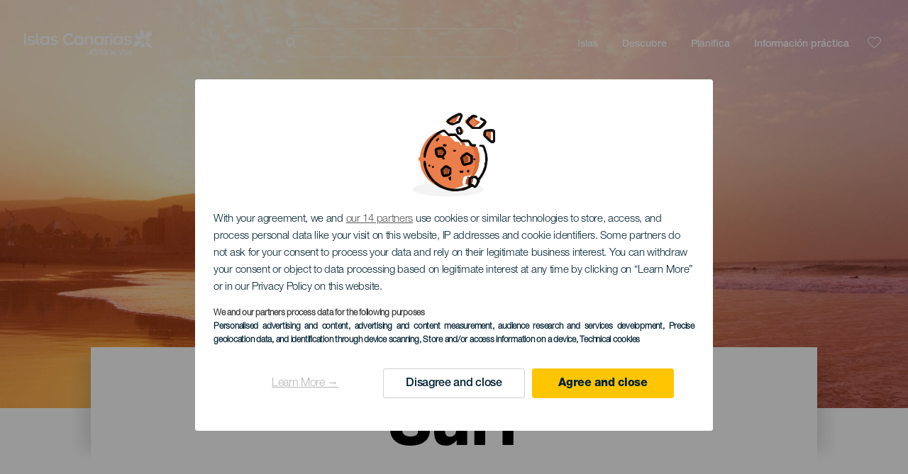

--- FILE ---
content_type: text/html; charset=UTF-8
request_url: https://www.holaislascanarias.com/surf/gran-canaria/vega-de-san-mateo/
body_size: 15252
content:
<!DOCTYPE html>
<html lang="es" dir="ltr" prefix="content: http://purl.org/rss/1.0/modules/content/  dc: http://purl.org/dc/terms/  foaf: http://xmlns.com/foaf/0.1/  og: http://ogp.me/ns#  rdfs: http://www.w3.org/2000/01/rdf-schema#  schema: http://schema.org/  sioc: http://rdfs.org/sioc/ns#  sioct: http://rdfs.org/sioc/types#  skos: http://www.w3.org/2004/02/skos/core#  xsd: http://www.w3.org/2001/XMLSchema# ">
  <head>
    
<script type="text/javascript">window.didomiConfig = {sdkPath: 'https://consent.turismodeislascanarias.com/',apiPath: 'https://consent.turismodeislascanarias.com/api',};const params=new URLSearchParams(window.location.search),obj={default:{o:"6BnhmbGm",a:"G6t7rJw6",t:"ZmNEt4fB",c:"Ni9zmQUj"},lagomera:{o:"mB22aiEH",a:"JzEGaxRZ",t:"WYtjb4Va",c:"RWNPAVnJ"},fuerteventura:{o:"NpgiKcUa",a:"N9XKUFGz",t:"L8qFU4Bg",c:"jcFtrMxw"},lapalma:{o:"wR2Yp4Mi",a:"QEaAGnYp",t:"6xmXM8XC",c:"4V87RBnk"}};function setNotice(a,e){let t=window.location.hostname,o; if (t.includes("lagomera") && a.has("campaign") && a.get("campaign").includes("alcance")){o = e.lagomera.a}else if (t.includes("lagomera") && a.has("campaign") && a.get("campaign").includes("trafico")){o = e.lagomera.t}else if (t.includes("lagomera") && a.has("campaign") && a.get("campaign").includes("conversion")){o = e.lagomera.c  }else if (t.includes("lagomera") && a.has("campaign") == false){o = e.lagomera.o}else if(t.includes("fuerteventura") && a.has("campaign") && a.get("campaign").includes("alcance")){o = e.fuerteventura.a}else if (t.includes("fuerteventura") && a.has("campaign") && a.get("campaign").includes("trafico")){o = e.fuerteventura.t}else if (t.includes("fuerteventura") && a.has("campaign") && a.get("campaign").includes("conversion")){o = e.fuerteventura.c}else if (t.includes("fuerteventura") && a.has("campaign") == false){o = e.fuerteventura.o  }else if(t.includes("lapalma") && a.has("campaign") && a.get("campaign").includes("alcance")){o = e.lapalma.a}else if (t.includes("lapalma") && a.has("campaign") && a.get("campaign").includes("trafico")){o = e.lapalma.t  }else if (t.includes("lapalma") && a.has("campaign") && a.get("campaign").includes("conversion")){o = e.lapalma.c}else if (t.includes("lapalma") && a.has("campaign") == false){o = e.lapalma.o}else if(a.has("campaign") && a.get("campaign").includes("alcance")){o = e.default.a}else if (a.has("campaign") && a.get("campaign").includes("trafico")){o = e.default.t}else if (a.has("campaign") && a.get("campaign").includes("conversion")){o = e.default.c}else if (a.has("campaign")){o = e.default.a}else {o = e.default.o} return o;}; const noticeId=setNotice(params,obj);
window.gdprAppliesGlobally=true;(function(){function a(e){if(!window.frames[e]){if(document.body&&document.body.firstChild){var t=document.body;var n=document.createElement("iframe");n.style.display="none";n.name=e;n.title=e;t.insertBefore(n,t.firstChild)} else{setTimeout(function(){a(e)},5)}}}function e(n,r,o,c,s){function e(e,t,n,a){if(typeof n!=="function"){return}if(!window[r]){window[r]=[]}var i=false;if(s){i=s(e,t,n)}if(!i){window[r].push({command:e,parameter:t,callback:n,version:a})}}e.stub=true;function t(a){if(!window[n]||window[n].stub!==true){return}if(!a.data){return} var i=typeof a.data==="string";var e;try{e=i?JSON.parse(a.data):a.data}catch(t){return}if(e[o]){var r=e[o];window[n](r.command,r.parameter,function(e,t){var n={};n[c]={returnValue:e,success:t,callId:r.callId};a.source.postMessage(i?JSON.stringify(n):n,"*")},r.version)}} if(typeof window[n]!=="function"){window[n]=e;if(window.addEventListener){window.addEventListener("message",t,false)}else{window.attachEvent("onmessage",t)}}}e("__tcfapi","__tcfapiBuffer","__tcfapiCall","__tcfapiReturn");a("__tcfapiLocator");(function(e,tgt){ var t=document.createElement("script");t.id="spcloader";t.type="text/javascript";t.async=true;t.src="https://consent.turismodeislascanarias.com/"+e+"/loader.js?target_type=notice&target="+tgt;t.charset="utf-8";var n=document.getElementsByTagName("script")[0];n.parentNode.insertBefore(t,n)})("2ecd9e5e-4b27-47b9-9fed-7205ecbbdd5c",noticeId)})();</script>
<script type="text/javascript">let agreed=getCookie("cookie-agreed");(void 0===agreed||2!=agreed)&&setCookie("cookie-agreed",2,null);let categories=getCookie("cookie-agreed-categories");function getCookie(e){return document.cookie.split(";").reduce(function(o,i){var t=i.split("=");return t[0].trim()===e?t[1]:o},void 0)}function setCookie(e,o,i){if(null==i){document.cookie=e+"="+o+";path=/";return}var t=new Date;t.setTime(t.getTime()+864e5*i);var r="expires="+t.toUTCString();document.cookie=e+"="+o+";"+r+";path=/"}void 0===categories&&setCookie("cookie-agreed-categories",'["obligatorios"]',null);</script>
<script type="didomi/javascript" data-vendor="c:promoturp-JTTe69NJ" data-purposes="select_personalized_content" data-loading="immediate">categories=getCookie("cookie-agreed-categories");let new_categories='"obligatorios"';"undefined"!=typeof categories&&categories.includes("tracking")&&(new_categories=new_categories.concat(',"tracking"')),1==={gdpr_consent_vendor}&&(new_categories=new_categories.concat(',"marketing"')),new_categories="["+new_categories+"]",("undefined"==typeof categories||categories!==new_categories)&&setCookie("cookie-agreed-categories",new_categories,null);</script>
<script>(function(w,d,s,l,i){w[l] = w[l] || [];w[l].push({'gtm.start':new Date().getTime(),event:'gtm.js'});var f=d.getElementsByTagName(s)[0],j=d.createElement(s),dl=l!='dataLayer'?'&l='+l:'';j.async=true;j.src='https://s2s.holaislascanarias.com/gtm.js?id='+i+dl;f.parentNode.insertBefore(j,f);})(window,document,'script','dataLayer','GTM-NGVGCWCC');</script>
        <meta charset="utf-8" />
<style>/* @see https://github.com/aFarkas/lazysizes#broken-image-symbol */.js img.lazyload:not([src]) { visibility: hidden; }/* @see https://github.com/aFarkas/lazysizes#automatically-setting-the-sizes-attribute */.js img.lazyloaded[data-sizes=auto] { display: block; width: 100%; }</style>
<meta name="description" content="Cabalgar las olas desde el amanecer hasta el anochecer. Ese es el gran sueño de todo rider. Un sueño que en las Islas Canarias puede hacerse realidad." />
<meta name="robots" content="index, follow" />
<link rel="canonical" href="https://www.holaislascanarias.com/surf/gran-canaria/" />
<meta property="og:site_name" content="Hola Islas Canarias" />
<meta property="og:url" content="https://www.holaislascanarias.com/surf/gran-canaria/vega-de-san-mateo/" />
<meta property="og:title" content="Surf" />
<meta property="og:description" content="Cabalgar las olas desde el amanecer hasta el anochecer. Ese es el gran sueño de todo rider. Un sueño que en las Islas Canarias puede hacerse realidad." />
<meta property="og:image" content="https://www.holaislascanarias.com/sites/default/files/styles/16_9_desktop/public/header-images/2020-12/Surf-cab-D-PH7741.jpg?itok=VDdion_q" />
<meta name="twitter:card" content="summary_large_image" />
<meta name="twitter:description" content="Cabalgar las olas desde el amanecer hasta el anochecer. Ese es el gran sueño de todo rider. Un sueño que en las Islas Canarias puede hacerse realidad." />
<meta name="twitter:title" content="Surf" />
<meta name="Generator" content="Drupal 10 (https://www.drupal.org)" />
<meta name="MobileOptimized" content="width" />
<meta name="HandheldFriendly" content="true" />
<meta name="viewport" content="width=device-width, initial-scale=1.0" />
<script type="application/ld+json">{
    "@context": "https://schema.org",
    "@graph": [
        {
            "@type": "Article",
            "headline": "Surf",
            "name": "Surf",
            "description": "Cabalgar las olas desde el amanecer hasta el anochecer. Ese es el gran sueño de todo rider. Un sueño que en las Islas Canarias puede hacerse realidad.",
            "image": {
                "@type": "ImageObject",
                "url": "https://www.holaislascanarias.com/sites/default/files/styles/16_9_desktop/public/header-images/2020-12/Surf-cab-D-PH7741.jpg?itok=VDdion_q",
                "width": "1920",
                "height": "1089"
            },
            "datePublished": "2020-11-18T12:05:27+0000"
        }
    ]
}</script>
<style>
			#header_hic .background {
																						background-color:
					#EEEEEE;

								opacity:
				1.000;
								            }
																							#header_hic .background_image {
											background-color:
					#EEEEEE;
											opacity: 1;
										}
										#header_hic .background_image:after {
											background: url('/sites/default/files/header-images/2022-02/Cabecera-Distribuidora-Recurso-gc-surf-dt.jpg') no-repeat
					center center
					!important;
											opacity:
					1.000;
											background-size: cover !important;
										}
										#header_hic .background_image_mov:after {
					        				background:  url(/sites/default/files/header-images/2022-02/Cabecera-Distribuidora-Recurso-gc-surf-mb.jpg) no-repeat
					center center
					!important;;
					        				opacity:
					1.000;
					        				background-size: cover !important;
					        			}

					imagen-dinamic			</style>
<link rel="icon" href="/themes/custom/hic_front_theme/www_holaislascanarias_com.ico" type="image/vnd.microsoft.icon" />
<link rel="alternate" hreflang="es" href="https://www.holaislascanarias.com/surf/gran-canaria/vega-de-san-mateo/" />
<link rel="alternate" hreflang="en" href="https://www.hellocanaryislands.com/surfing/" />
<link rel="alternate" hreflang="de" href="https://www.hallokanarischeinseln.com/surf/gran-canaria/vega-de-san-mateo/" />
<link rel="alternate" hreflang="it" href="https://www.ciaoisolecanarie.com/surf/gran-canaria/vega-de-san-mateo/" />
<link rel="alternate" hreflang="fr" href="https://www.salutilescanaries.com/surf/gran-canaria/vega-de-san-mateo/" />
<link rel="alternate" hreflang="cs" href="https://www.ahojkanarskeostrovy.com/surfing/" />
<link rel="alternate" hreflang="nl" href="https://www.hallocanarischeeilanden.com/surfen/" />
<link rel="alternate" hreflang="fi" href="https://www.heikanariansaaret.com/surffaus/" />
<link rel="alternate" hreflang="pl" href="https://www.czescwyspykanaryjskie.com/surfing/" />
<link rel="alternate" hreflang="nb" href="https://www.heikanarioyene.com/surfing/" />
<link rel="alternate" hreflang="pt-pt" href="https://www.olailhascanarias.com/surf/gran-canaria/vega-de-san-mateo/" />
<link rel="alternate" hreflang="sv" href="https://www.hejkanarieoarna.com/surf/gran-canaria/vega-de-san-mateo/" />
<link rel="alternate" hreflang="da" href="https://www.hejkanariskeoer.com/surf/gran-canaria/vega-de-san-mateo/" />
<link rel="alternate" hreflang="hu" href="https://www.hellokanariszigetek.com/szorfozes/" />
<link rel="alternate" hreflang="ru" href="https://www.privetkanarskieostrova.com/syorfing/" />
<link rel="alternate" hreflang="x-default" href="https://www.hellocanaryislands.com/surfing/" />

    <title>Surf   Gran Canaria vega-de-san-mateo  | Hola Islas Canarias</title>
    <link rel="stylesheet" media="all" href="/sites/default/files/css/css_1fXtxqW1xc8U7PHSS12ZvC5Hx6espyhHr2dJOnKpk3c.css?delta=0&amp;language=es&amp;theme=hic_front_theme&amp;include=[base64]" />
<link rel="stylesheet" media="all" href="/sites/default/files/css/css_aHIfbj_ipSd-d51T40zV7iTQFFeEUygMVYJf-odKNG4.css?delta=1&amp;language=es&amp;theme=hic_front_theme&amp;include=[base64]" />

    <script type="application/json" data-drupal-selector="drupal-settings-json">{"path":{"baseUrl":"\/","pathPrefix":"","currentPath":"node\/4975","currentPathIsAdmin":false,"isFront":false,"currentLanguage":"es","currentQuery":{"_x_hic_res_distribuitor_original_path":"\/surf\/gran-canaria\/vega-de-san-mateo","_x_hic_res_distributor_lang_id":"es","_x_hic_res_distributor_nid":"4975","filters_data":"Z3Jhbi1jYW5hcmlhLHZlZ2EtZGUtc2FuLW1hdGVv","resource_type":"surf_surf"}},"pluralDelimiter":"\u0003","suppressDeprecationErrors":true,"ajaxPageState":{"libraries":"[base64]","theme":"hic_front_theme","theme_token":null},"ajaxTrustedUrl":{"\/resultados-de-la-busqueda":true},"current_language":"es","lazy":{"lazysizes":{"lazyClass":"lazyload","loadedClass":"lazyloaded","loadingClass":"lazyloading","preloadClass":"lazypreload","errorClass":"lazyerror","autosizesClass":"lazyautosizes","srcAttr":"data-src","srcsetAttr":"data-srcset","sizesAttr":"data-sizes","minSize":40,"customMedia":[],"init":true,"expFactor":1.5,"hFac":0.8,"loadMode":2,"loadHidden":true,"ricTimeout":0,"throttleDelay":125,"plugins":[]},"placeholderSrc":"","preferNative":true,"minified":true,"libraryPath":"\/libraries\/lazysizes"},"smartIp":"{\u0022location\u0022:[]}","smartIpSrc":{"smartIp":"smart_ip","geocodedSmartIp":"geocoded_smart_ip","w3c":"w3c"},"hic_footer":{"resetCookiesDidomi":{"selector":".reset-cookies-link-didomi"}},"current_domain":null,"csp":{"nonce":"97XfTfYEtxCYQYUh2d9fwA"},"user":{"uid":0,"permissionsHash":"9e04b2716ae0433aeb5d52e0e4394d8db5cf647bbf4fa56cc2a00b85e133fe82"}}</script>
<script src="/core/assets/vendor/jquery/jquery.min.js?v=3.7.1"></script>
<script src="/core/assets/vendor/once/once.min.js?v=1.0.1"></script>
<script src="/sites/default/files/languages/es_h1fBLCbhT8zpvgO9r3XFjVBCxnOzQMvlxwes3YDYMWA.js?t97a01"></script>
<script src="/core/misc/drupalSettingsLoader.js?v=10.5.7"></script>
<script src="/core/misc/drupal.js?v=10.5.7"></script>
<script src="/core/misc/drupal.init.js?v=10.5.7"></script>
<script src="/modules/custom/hic_customization/js/hic_customization.js?v=1.1"></script>
<script src="/modules/custom/hic_customization/js/dmp.js?v=1.1"></script>

  </head>
  <body class="path-node page-node-type-resource-distributor">
  	<!-- Google Tag Manager (noscript) -->
    <noscript><iframe name="__tcfapiLocator" title="__tcfapiLocator" src="https://s2s.holaislascanarias.com/ns.html?id=GTM-WZFWB8S"
    height="0" width="0" style="display:none;visibility:hidden" aria-hidden="true"></iframe></noscript>
    <!-- End Google Tag Manager (noscript) -->

        <a href="#main-content" class="visually-hidden focusable skip-link">
      Pasar al contenido principal
    </a>
    
      <div class="dialog-off-canvas-main-canvas" data-off-canvas-main-canvas>
    
<div class="layout-container">
  <main role="main">
  
          <aside class="layout-sidebar-second" role="complementary">
        
      </aside>
        <a id="main-content" tabindex="-1"></a>	  <div class="page-content">
      <header role="banner">

                
          <div class="light region region-header">
    <div class="opener-menu-block block block-hic-header block-hic-menu-mobile-opener-block" id="block-opener-menu">
  
    
      <div id="menu_mobile_opener" class="menu_mobile_opener"></div>

  </div>
<div id="block-hicheaderlogo" class="block block-hic-header block-hic-header-logo">
  
    
      <a href="https://www.holaislascanarias.com/" title="Inicio">


<div class="logo_image">
  <img class="logo_front" src="/sites/default/files/logos/logoES_LightMenu_0.png" alt="Islas Canarias logo" title="Logo de Hola Islas Canarias" typeof="foaf:Image" />
<img class="logo_hover" src="/sites/default/files/logos/logoES_Hover_0_1.png" alt="Islas Canarias logo" typeof="foaf:Image" />
<img class="logo_sticky" src="/sites/default/files/logos/logoES_DarkMenu_0_1.png" alt="Islas Canarias logo" typeof="foaf:Image" />

</div>
</a>
  </div>

<div  class="hic-search-engine-block-form block block-search container-inline" data-drupal-selector="hic-search-engine-block-form" id="block-hicsearchengineblockform">
	
		
		<div class="search-block">
		<div class="search-block-elements-wrapper">
			<form action="/resultados-de-la-busqueda" method="get" id="hic-search-engine-block-form" accept-charset="UTF-8">
  <div class="js-form-item form-item js-form-type-search form-type-search js-form-item-search form-item-search form-no-label">
                <label for="search-text" class="visually-hidden">Buscar</label>

        <input title="Escriba lo que quiere buscar." id="search-text" autocomplete="off" data-drupal-selector="edit-search" type="search" name="search" value="" size="15" maxlength="128" class="form-search" aria-label="Buscar" />

        </div>



<div data-drupal-selector="edit-actions" class="form-actions js-form-wrapper form-wrapper" id="edit-actions">
  <input data-drupal-selector="edit-submit" type="submit" id="edit-submit" value="Buscar" class="button js-form-submit form-submit" />

</div>

</form>

		</div>
		<span class="mobile-search-trigger closed"></span>
	</div>
	</div>
<nav role="navigation" aria-labelledby="block-hic-front-theme-main-menu-menu" id="block-hic-front-theme-main-menu" class="block block-menu navigation menu--main">
            
  <span class="visually-hidden" id="block-hic-front-theme-main-menu-menu">Navegación principal</span>
  

        
              <ul class="menu">
                    <li class="menu-item menu-item--expanded">
        <span>Islas</span>
                                <ul class="menu">
                    <li class="menu-item">
        <a href="https://www.holaislascanarias.com/experiencias/las-islas-canarias-te-esperan/" data-drupal-link-system-path="node/41">Islas Canarias</a>
              </li>
                <li class="menu-item">
        <a href="https://www.holaislascanarias.com/tenerife/" data-drupal-link-system-path="node/184">Tenerife</a>
              </li>
                <li class="menu-item">
        <a href="https://www.holaislascanarias.com/gran-canaria/" data-drupal-link-system-path="node/185">Gran Canaria</a>
              </li>
                <li class="menu-item">
        <a href="https://www.holaislascanarias.com/lanzarote/" data-drupal-link-system-path="node/186">Lanzarote</a>
              </li>
                <li class="menu-item">
        <a href="https://www.visitfuerteventura.com" target="_self">Fuerteventura</a>
              </li>
                <li class="menu-item">
        <a href="https://visitlapalma.es">La Palma</a>
              </li>
                <li class="menu-item">
        <a href="https://lagomera.travel/" target="_self">La Gomera</a>
              </li>
                <li class="menu-item">
        <a href="https://elhierro.travel/">El Hierro</a>
              </li>
                <li class="menu-item">
        <a href="https://www.holaislascanarias.com/la-graciosa/" data-drupal-link-system-path="node/192">La Graciosa</a>
              </li>
        </ul>
  
              </li>
                <li class="menu-item menu-item--expanded">
        <span>Descubre</span>
                                <ul class="menu">
                    <li class="menu-item">
        <a href="https://www.holaislascanarias.com/experiencias/" data-drupal-link-system-path="node/82">Todos los artículos</a>
              </li>
                <li class="menu-item">
        <a href="https://www.holaislascanarias.com/costa-y-playa/" data-drupal-link-system-path="node/19">Costa y Playa</a>
              </li>
                <li class="menu-item">
        <a href="https://www.holaislascanarias.com/gastronomia-canaria/" data-drupal-link-system-path="node/21">Gastronomia</a>
              </li>
                <li class="menu-item">
        <a href="https://www.holaislascanarias.com/naturaleza-en-estado-puro/" data-drupal-link-system-path="node/22">Naturaleza</a>
              </li>
                <li class="menu-item">
        <a href="https://www.holaislascanarias.com/patrimonio-y-cultura-de-las-islas-canarias/" data-drupal-link-system-path="node/34990">Cultura</a>
              </li>
                <li class="menu-item">
        <a href="https://www.holaislascanarias.com/cruceros-en-las-islas-canarias/" data-drupal-link-system-path="node/20">Cruceros</a>
              </li>
                <li class="menu-item">
        <a href="https://www.holaislascanarias.com/turismo-activo-en-las-islas-canarias/" data-drupal-link-system-path="node/23">Turismo activo</a>
              </li>
                <li class="menu-item">
        <a href="https://www.holaislascanarias.com/entrenamiento-deportivo-profesional/" data-drupal-link-system-path="node/32008">Entrenamiento deportivo</a>
              </li>
                <li class="menu-item">
        <a href="https://www.holaislascanarias.com/las-islas-canarias-para-toda-la-familia/" data-drupal-link-system-path="node/21937">Turismo en familia</a>
              </li>
                <li class="menu-item">
        <a href="https://www.holaislascanarias.com/teletrabajar-desde-las-islas-canarias/" data-drupal-link-system-path="node/10708">Teletrabajo</a>
              </li>
                <li class="menu-item">
        <a href="https://www.holaislascanarias.com/turismo-LGTBI/" data-drupal-link-system-path="node/11362">LGTBI</a>
              </li>
        </ul>
  
              </li>
                <li class="menu-item menu-item--expanded menu-item--active-trail">
        <span class="two-column-menu">Planifica</span>
                                <ul class="menu">
                    <li class="menu-item">
        <a href="https://www.holaislascanarias.com/playas/" data-drupal-link-system-path="node/4912">Playas</a>
              </li>
                <li class="menu-item">
        <a href="https://www.holaislascanarias.com/espacios-naturales/" data-drupal-link-system-path="node/4951">Espacios naturales</a>
              </li>
                <li class="menu-item">
        <a href="https://www.holaislascanarias.com/piscinas-naturales/" data-drupal-link-system-path="node/5005">Piscinas naturales</a>
              </li>
                <li class="menu-item">
        <a href="https://www.holaislascanarias.com/senderos/" data-drupal-link-system-path="node/4987">Senderos</a>
              </li>
                <li class="menu-item">
        <a href="https://www.holaislascanarias.com/miradores/" data-drupal-link-system-path="node/4915">Miradores</a>
              </li>
                <li class="menu-item">
        <a href="https://www.holaislascanarias.com/avistamiento-de-ballenas-y-delfines/" data-drupal-link-system-path="node/4948">Avistamiento de ballenas y delfines</a>
              </li>
                <li class="menu-item">
        <a href="https://www.holaislascanarias.com/lugares-con-encanto/" data-drupal-link-system-path="node/4930">Lugares con encanto</a>
              </li>
                <li class="menu-item">
        <a href="https://www.holaislascanarias.com/observacion-de-estrellas/" data-drupal-link-system-path="node/4945">Observación de estrellas</a>
              </li>
                <li class="menu-item">
        <a href="https://www.holaislascanarias.com/centros-de-ocio/" data-drupal-link-system-path="node/4990">Centros de ocio</a>
              </li>
                <li class="menu-item">
        <a href="https://www.holaislascanarias.com/puntos-de-inmersion/" data-drupal-link-system-path="node/4972">Puntos de inmersión</a>
              </li>
                <li class="menu-item">
        <a href="https://www.holaislascanarias.com/museos-y-visitas-de-interes/" data-drupal-link-system-path="node/4927">Museos y visitas de interés</a>
              </li>
                <li class="menu-item menu-item--active-trail">
        <a href="https://www.holaislascanarias.com/surf/gran-canaria/vega-de-san-mateo/" data-drupal-link-system-path="node/4975">Surf</a>
              </li>
                <li class="menu-item">
        <a href="https://www.holaislascanarias.com/localidades-turisticas/" data-drupal-link-system-path="node/4933">Localidades turísticas</a>
              </li>
                <li class="menu-item">
        <a href="https://www.holaislascanarias.com/windsurf/" data-drupal-link-system-path="node/4978">Windsurf</a>
              </li>
                <li class="menu-item">
        <a href="https://www.holaislascanarias.com/puertos-y-marinas/" data-drupal-link-system-path="node/4936">Puertos y marinas</a>
              </li>
                <li class="menu-item">
        <a href="https://www.holaislascanarias.com/bodyboard/" data-drupal-link-system-path="node/4984">Bodyboard</a>
              </li>
                <li class="menu-item">
        <a href="https://www.holaislascanarias.com/compras/" data-drupal-link-system-path="node/4924">Compras</a>
              </li>
                <li class="menu-item">
        <a href="https://www.holaislascanarias.com/kitesurf/" data-drupal-link-system-path="node/4981">Kitesurf</a>
              </li>
                <li class="menu-item">
        <a href="https://www.holaislascanarias.com/campos-de-golf/" data-drupal-link-system-path="node/4939">Campos de Golf</a>
              </li>
                <li class="menu-item">
        <a href="https://www.holaislascanarias.com/escalada/" data-drupal-link-system-path="node/4957">Escalada</a>
              </li>
                <li class="menu-item">
        <a href="https://www.holaislascanarias.com/rutas-para-cruceristas/" data-drupal-link-system-path="node/9601">Rutas para cruceristas</a>
              </li>
                <li class="menu-item">
        <a href="https://www.holaislascanarias.com/trail-running/" data-drupal-link-system-path="node/4963">Trail</a>
              </li>
                <li class="menu-item">
        <a href="https://www.holaislascanarias.com/rutas-en-coche/" data-drupal-link-system-path="node/5008">Rutas en coche</a>
              </li>
                <li class="menu-item">
        <a href="https://www.holaislascanarias.com/orientacion-en-las-islas-canarias/" data-drupal-link-system-path="node/4954">Orientación</a>
              </li>
                <li class="menu-item">
        <a href="https://www.holaislascanarias.com/bodegas-y-queserias/" data-drupal-link-system-path="node/4942">Bodegas y queserías</a>
              </li>
                <li class="menu-item">
        <a href="https://www.holaislascanarias.com/parapente/" data-drupal-link-system-path="node/4966">Parapente</a>
              </li>
                <li class="menu-item">
        <a href="https://www.holaislascanarias.com/spa/" data-drupal-link-system-path="node/4921">Spas</a>
              </li>
                <li class="menu-item">
        <a href="https://www.holaislascanarias.com/mountain-bike/" data-drupal-link-system-path="node/4969">Mountain Bike</a>
              </li>
                <li class="menu-item">
        <a href="https://www.holaislascanarias.com/rutas-de-ciclismo/" data-drupal-link-system-path="node/4960">Rutas de ciclismo</a>
              </li>
                <li class="menu-item">
        <a href="https://www.holaislascanarias.com/planificador/" target="_self" data-drupal-link-system-path="node/97">Planificador</a>
              </li>
        </ul>
  
              </li>
                <li class="menu-item menu-item--expanded">
        <span class="useful-info">Información práctica</span>
                                <ul class="menu">
                    <li class="menu-item">
        <a href="https://www.holaislascanarias.com/el-archipielago/" data-drupal-link-system-path="node/5497">El archipiélago</a>
              </li>
                <li class="menu-item">
        <a href="https://www.holaislascanarias.com/el-tiempo-en-las-islas/" data-drupal-link-system-path="node/5503">El tiempo en las islas</a>
              </li>
                <li class="menu-item">
        <a href="https://www.holaislascanarias.com/alojamientos/" data-drupal-link-system-path="node/4993">Dónde dormir</a>
              </li>
                <li class="menu-item">
        <a href="https://www.holaislascanarias.com/restaurantes/" data-drupal-link-system-path="node/4918">Dónde comer</a>
              </li>
                <li class="menu-item">
        <a href="https://www.holaislascanarias.com/viajar-con-mascotas/" data-drupal-link-system-path="node/4999">Mascotas</a>
              </li>
                <li class="menu-item">
        <a href="https://www.holaislascanarias.com/eventos/" data-drupal-link-system-path="node/94">Agenda</a>
              </li>
                <li class="menu-item">
        <a href="https://www.holaislascanarias.com/viajar-a-las-islas-canarias/" data-drupal-link-system-path="node/5515">Cómo llegar</a>
              </li>
                <li class="menu-item">
        <a href="https://www.holaislascanarias.com/viajar-entre-islas/" data-drupal-link-system-path="node/5500">Viajar entre islas</a>
              </li>
                <li class="menu-item">
        <a href="https://www.holaislascanarias.com/moverse-dentro-de-la-isla/" data-drupal-link-system-path="node/9952">Moverse dentro de la isla</a>
              </li>
                <li class="menu-item">
        <a href="https://www.holaislascanarias.com/un-destino-turistico-accesible/" data-drupal-link-system-path="node/865">Accesibilidad</a>
              </li>
                <li class="menu-item">
        <a href="https://www.holaislascanarias.com/directorio-de-servicios/" data-drupal-link-system-path="node/104">Directorio de servicios</a>
              </li>
                <li class="menu-item">
        <a href="https://www.holaislascanarias.com/unas-islas-comprometidas-con-la-sostenibilidad/" data-drupal-link-system-path="node/1082398">Compromiso con la sostenibilidad</a>
              </li>
                <li class="menu-item">
        <a href="https://www.holaislascanarias.com/finaliza-la-erupcion-en-la-isla-de-la-palma/" target="_self" data-drupal-link-system-path="node/27013">Erupción en La Palma</a>
              </li>
                <li class="menu-item">
        <a href="https://www.holaislascanarias.com/un-bano-seguro/" data-drupal-link-system-path="node/33169">Consejos para un baño seguro</a>
              </li>
        </ul>
  
              </li>
        </ul>
  


  </nav>
<div id="block-hicheaderfavouriteblock" class="block block-hic-favourites block-hic-header-favourite-block">
  
    
      


<div class="header-favourite-block">
	<div class="heart-favourites-mov">
		<a href="https://www.holaislascanarias.com/favoritos/" aria-label="Go to favourites"> 
			<span class="favourite-icon-container-mov"> 
		</span>
		</a>
	</div>
	<div class="heart-favourites"></div>
	<div class="wrapper-menu hidden">
		<div class="menu-container">
			<ul>
				<li data-show-on-favourites="false">
					No ha seleccionado favoritos
				</li>
				<li data-show-on-favourites="true" class="fav-true">
					<a href="https://www.holaislascanarias.com/favoritos/"> Consulta tus favoritos 
						<span class="favourite-icon-container"></span>
					</a>
				</li>
				<li data-show-on-favourites="true" class="pdf-icon">
					<a href="https://www.holaislascanarias.com/hic_favourites/pdf_form" class="use-ajax" data-dialog-type="modal" data-dialog-options="{&quot;width&quot;:893,&quot;closeText&quot;:&quot;&quot;,&quot;dialogClass&quot;:&quot;modal-pdf&quot;}">Descargar como PDF</a>
				</li>
				<li data-show-on-favourites="true" class="dwlMbl-icon">
					<a href="https://www.holaislascanarias.com/favourites/download" class="use-ajax" data-dialog-type="modal" data-dialog-options="{&quot;width&quot;:893,&quot;closeText&quot;:&quot;&quot;,&quot;dialogClass&quot;:&quot;modal-qr&quot;}">Enviar al móvil</a>
				</li> 				<li class="planifier-link">
					<a href="https://www.holaislascanarias.com/planificador/">
						Pruebe el planificador
					</a>
				</li>
			</ul>
		</div>
	</div>
</div>

  </div>

  </div>

        
      </header>
        <div class="region region-primary-menu">
    <div id="block-hic-common-header" class="block block-hic-header block-hic-header-block">
  
    
      







		
		<div id="header_hic" data-img="PH1030" class="header w-tab light height-medium" style="background-color: #FFFFFF !important;">

											
									

			
				<div class="background_image dktH-center dktV-middle"></div>
				<div class="background_image_mov mblH-center mblV-middle "></div>
						
																													<div class="content tab hor-align-center-ml ver-align-down-ml
																		 subtitle-up" style="background-color: #FFFFFF;">
											
								                  <div class="titles subtitle-up">
								
                                    											<h1 class="title font-width-bold large" style="color: #000000;">
							Surf
						</h1>
					                                                    </div>

																
																																																																					</div>
																																				</div>

  </div>

  </div>

        <div class="region region-highlighted">
    <div data-drupal-messages-fallback class="hidden"></div>

  </div>

      
      <div class="layout-content">
          <div class="region region-content">
    <div id="block-hic-front-theme-content" class="block block-system block-system-main-block">
  
    
      






<article  about="https://www.holaislascanarias.com/surf/gran-canaria/vega-de-san-mateo/" class="node node--type-resource-distributor node--view-mode-full">
	
	

	<div  class="node__content">
    <div class="node-distrib-resource-content">
      <div class="wrapper-intro-resources-distrib"><div class="intro-results"><h2 class="subtitle-island">
            Surf - Gran Canaria
          </h2><p class="summary-island">
            Para practicar surf en Gran Canaria estos son los mejores spots.

          </p></div>

        </div>

      <div class="wrapper-resources-filters">
        


<div class="filter-wrapper">
  <p>Islas</p>



<div class="islands-wrapper">
  


<div class="select-wrapper">
  


<div class="trigger-wrapper down">
  <input class="limit-trigger button" type="button" name="gran_canaria" value="Gran Canaria" />

</div>



<div class="item-selector-wrapper collapsed">
  <p class="item-list-wrapper"><a href="/surf/el-hierro/all/">El Hierro</a>
<a href="/surf/fuerteventura/all/">Fuerteventura</a>
<a href="/surf/gran-canaria/all/">Gran Canaria</a>
<a href="/surf/la-gomera/all/">La Gomera</a>
<a href="/surf/la-graciosa/all/">La Graciosa</a>
<a href="/surf/la-palma/all/">La Palma</a>
<a href="/surf/lanzarote/all/">Lanzarote</a>
<a href="/surf/tenerife/all/">Tenerife</a>
<a href="/surf/islas-canarias/all/">Todas las islas</a>
</p>
</div>

</div>

</div>

</div>



<div class="filter-wrapper">
  <p>Municipio</p>



<div class="islands-wrapper">
  


<div class="select-wrapper">
  


<div class="trigger-wrapper down">
  <input class="limit-trigger button" type="button" name="vega_de_san_mateo" value="Vega de San Mateo" />

</div>



<div class="item-selector-wrapper collapsed">
  <p class="item-list-wrapper"><a href="/surf/gran-canaria/agaete/">Agaete</a>
<a href="/surf/gran-canaria/aguimes/">Agüimes</a>
<a href="/surf/gran-canaria/artenara/">Artenara</a>
<a href="/surf/gran-canaria/arucas/">Arucas</a>
<a href="/surf/gran-canaria/firgas/">Firgas</a>
<a href="/surf/gran-canaria/galdar/">Gáldar</a>
<a href="/surf/gran-canaria/ingenio/">Ingenio</a>
<a href="/surf/gran-canaria/la-aldea-de-san-nicolas/">La Aldea de San Nicolás</a>
<a href="/surf/gran-canaria/las-palmas-de-gran-canaria/">Las Palmas de Gran Canaria</a>
<a href="/surf/gran-canaria/mogan/">Mogán</a>
<a href="/surf/gran-canaria/moya/">Moya</a>
<a href="/surf/gran-canaria/san-bartolome-de-tirajana/">San Bartolomé de Tirajana</a>
<a href="/surf/gran-canaria/santa-brigida/">Santa Brígida</a>
<a href="/surf/gran-canaria/santa-lucia-de-tirajana/">Santa Lucía de Tirajana</a>
<a href="/surf/gran-canaria/santa-maria-de-guia/">Santa María de Guía</a>
<a href="/surf/gran-canaria/tejeda/">Tejeda</a>
<a href="/surf/gran-canaria/telde/">Telde</a>
<a href="/surf/gran-canaria/teror/">Teror</a>
<a href="/surf/gran-canaria/valleseco/">Valleseco</a>
<a href="/surf/gran-canaria/valsequillo/">Valsequillo</a>
<a href="/surf/gran-canaria/vega-de-san-mateo/">Vega de San Mateo</a>
<a href="/surf/gran-canaria/">Todo(s)</a>
</p>
</div>

</div>

</div>

</div>

      </div>

      <div class="results-wrapper">
                <div class="no_data message no-results-msg-wrapper">
          <span class="no-results-msg-title">
            ¡Oh! No hay ningún resultado...
          </span>
          <span class="no-results-msg-text">
            Prueba otra vez, seguro que das con algo que te gusta.
          </span>
        </div>
              </div>

          </div>
	</div>
</article>

  </div>

  </div>

      </div>              <footer role="contentinfo">
            <div class="region region-secondary-menu">
    <nav role="navigation" aria-labelledby="block-menufooter-menu" id="block-menufooter" class="block block-menu navigation menu--menu-footer">
            
  <div class="visually-hidden" id="block-menufooter-menu">Menú Footer</div>
  

        
              <ul class="menu">
                    <li class="menu-item menu-item--expanded">
        <a href="https://www.holaislascanarias.com/experiencias/las-islas-canarias-te-esperan/" data-drupal-link-system-path="node/41">Islas Canarias</a>
                                <ul class="menu">
                    <li class="menu-item">
        <a href="https://www.holaislascanarias.com/tenerife/" title="Tenerife" data-drupal-link-system-path="node/184">Tenerife</a>
              </li>
                <li class="menu-item">
        <a href="https://www.holaislascanarias.com/gran-canaria/" data-drupal-link-system-path="node/185">Gran Canaria</a>
              </li>
                <li class="menu-item">
        <a href="https://www.holaislascanarias.com/lanzarote/" data-drupal-link-system-path="node/186">Lanzarote</a>
              </li>
                <li class="menu-item">
        <a href="https://www.visitfuerteventura.com/">Fuerteventura</a>
              </li>
                <li class="menu-item">
        <a href="https://visitlapalma.es/">La Palma</a>
              </li>
                <li class="menu-item">
        <a href="https://elhierro.travel/" target="_blank">El Hierro</a>
              </li>
                <li class="menu-item">
        <a href="https://lagomera.travel/" target="_blank">La Gomera</a>
              </li>
                <li class="menu-item">
        <a href="https://www.holaislascanarias.com/la-graciosa/" data-drupal-link-system-path="node/192">La Graciosa</a>
              </li>
        </ul>
  
              </li>
                <li class="menu-item menu-item--expanded">
        <a href="https://www.holaislascanarias.com/experiencias/" data-drupal-link-system-path="node/82">Descubre</a>
                                <ul class="menu">
                    <li class="menu-item">
        <a href="https://www.holaislascanarias.com/bodas-en-las-islas-canarias/" data-drupal-link-system-path="node/18">Bodas</a>
              </li>
                <li class="menu-item">
        <a href="https://www.holaislascanarias.com/costa-y-playa/" data-drupal-link-system-path="node/19">Costa y playa</a>
              </li>
                <li class="menu-item">
        <a href="https://www.holaislascanarias.com/cruceros-en-las-islas-canarias/" data-drupal-link-system-path="node/20">Cruceros</a>
              </li>
                <li class="menu-item">
        <a href="https://www.holaislascanarias.com/patrimonio-y-cultura-de-las-islas-canarias/" data-drupal-link-system-path="node/34990">Cultura</a>
              </li>
                <li class="menu-item">
        <a href="https://www.holaislascanarias.com/gastronomia-canaria/" data-drupal-link-system-path="node/21">Gastronomía</a>
              </li>
                <li class="menu-item">
        <a href="https://www.holaislascanarias.com/naturaleza-en-estado-puro/" data-drupal-link-system-path="node/22">Naturaleza</a>
              </li>
                <li class="menu-item">
        <a href="https://www.holaislascanarias.com/turismo-activo-en-las-islas-canarias/" data-drupal-link-system-path="node/23">Turismo activo</a>
              </li>
                <li class="menu-item">
        <a href="https://www.holaislascanarias.com/experiencias/" data-drupal-link-system-path="node/82">Todos los artículos</a>
              </li>
        </ul>
  
              </li>
                <li class="menu-item menu-item--expanded">
        <a href="https://www.holaislascanarias.com/informacion-practica/" data-drupal-link-system-path="node/5506">Información práctica</a>
                                <ul class="menu">
                    <li class="menu-item">
        <a href="https://www.holaislascanarias.com/eventos/" data-drupal-link-system-path="node/94">Agenda</a>
              </li>
                <li class="menu-item">
        <a href="https://www.holaislascanarias.com/el-tiempo-en-las-islas/" data-drupal-link-system-path="node/5503">Clima</a>
              </li>
                <li class="menu-item">
        <a href="https://www.holaislascanarias.com/viajar-a-las-islas-canarias/" data-drupal-link-system-path="node/5515">Cómo llegar</a>
              </li>
                <li class="menu-item">
        <a href="https://www.holaislascanarias.com/restaurantes/" data-drupal-link-system-path="node/4918">Dónde comer</a>
              </li>
                <li class="menu-item">
        <a href="https://www.holaislascanarias.com/alojamientos/" data-drupal-link-system-path="node/4993">Dónde dormir</a>
              </li>
                <li class="menu-item">
        <a href="https://www.holaislascanarias.com/el-archipielago/" data-drupal-link-system-path="node/5497">El archipiélago</a>
              </li>
                <li class="menu-item">
        <a href="https://www.holaislascanarias.com/unas-islas-comprometidas-con-la-sostenibilidad/" data-drupal-link-system-path="node/1082398">Compromiso con la sostenibilidad</a>
              </li>
                <li class="menu-item">
        <a href="https://www.holaislascanarias.com/directorio-de-servicios/" data-drupal-link-system-path="node/104">Servicios</a>
              </li>
                <li class="menu-item">
        <a href="https://www.holaislascanarias.com/simulacro/" data-drupal-link-system-path="node/1063279">Simulacro, podcast de ficción</a>
              </li>
        </ul>
  
              </li>
        </ul>
  


  </nav>

  </div>

            <div class="region region-secondary-menu-second">
  <div class="region-secundary-menu-second-div">
    
<div id="block-sugerencias" class="block-content block-type--me-sugerencias block block-block-content block-block-content332fa367-00c2-4e67-ab30-ad2aa28f5ace">
<hr></hr>
    <div> 
      
            <div class="field field--name-field-me-b-title field--type-string field--label-hidden field__item">¿Has detectado información incorrecta?</div>
      
              <a href="https://www.holaislascanarias.com/contacto/" target="_blank">
            <div class="field field--name-field-me-b-text-button field--type-string field--label-hidden field__item">Sugerir cambio</div>
      </a>
          </div>
</div>

<nav role="navigation" aria-labelledby="block-menuwebsitedelfooter-menu" id="block-menuwebsitedelfooter" class="block block-menu navigation menu--footer-website-menu">
            
  <div class="visually-hidden" id="block-menuwebsitedelfooter-menu">Menú Website del Footer</div>
  

        <div class="title-footer-websites">
  Puede interesarte
</div>

              <ul class="menu">
                                  <li class="menu-item active">
              <div class="footer_menu_title">
          <div class="wrapper-title">La vuelta al mundo en 8 islas</div>
          <span class="icon-arrow"></span>
        </div>
      	<div class="footer_item_content">
          <div class="wrapper-item-content">
            <div class="footer_menu_img"><img src="/sites/default/files/public%3A//menu_image/2022-11/la-vuelta-al-mundo-en-8-islas-dk.jpg" alt="La vuelta al mundo en 8 islas" typeof="foaf:Image" />
</div>
            <div class="footer_menu_img_mov"><img src="/sites/default/files/public%3A//menu_image/2022-11/la-vuelta-al-mundo-en-8-islas-mb.jpg" alt="La vuelta al mundo en 8 islas" typeof="foaf:Image" />
</div>
            <div class="wrapper-text-link">
              <div class="footer_menu_add_text">Playas, selva, volcanes, cascadas… Contempla todas las maravillas naturales del mundo en un mismo archipiélago.</div>
              <a target="_blank" href="https://www.holaislascanarias.com/la-vuelta-al-mundo-en-8-islas/" title="La vuelta al mundo en 8 islas">Explora</a>
            </div>
          </div>
        </div>
              </li>
                                    <li class="menu-item no-active">
              <div class="footer_menu_title">
          <div class="wrapper-title">Curiosas Islas</div>
          <span class="icon-arrow"></span>
        </div>
      	<div class="footer_item_content">
          <div class="wrapper-item-content">
            <div class="footer_menu_img"><img src="/sites/default/files/public%3A//menu_image/2022-11/curiosas-islas-dk.jpg" alt="Curiosas Islas" typeof="foaf:Image" />
</div>
            <div class="footer_menu_img_mov"><img src="/sites/default/files/public%3A//menu_image/2022-11/curiosas-islas-mb.jpg" alt="Curiosas Islas" typeof="foaf:Image" />
</div>
            <div class="wrapper-text-link">
              <div class="footer_menu_add_text">Momias, árboles sagrados, vinos volcánicos… Descubre los secretos y curiosidades que esconden las Islas Canarias.</div>
              <a target="_blank" href="https://www.holaislascanarias.com/curiosas-islas/" title="Curiosas Islas">Explora</a>
            </div>
          </div>
        </div>
              </li>
                                    <li class="menu-item no-active">
              <div class="footer_menu_title">
          <div class="wrapper-title">Canaryfulness</div>
          <span class="icon-arrow"></span>
        </div>
      	<div class="footer_item_content">
          <div class="wrapper-item-content">
            <div class="footer_menu_img"><img src="/sites/default/files/public%3A//menu_image/2022-12/canaryfulness-dk.jpg" alt="Canaryfulness" typeof="foaf:Image" />
</div>
            <div class="footer_menu_img_mov"><img src="/sites/default/files/public%3A//menu_image/2022-12/canaryfulness-mb.jpg" alt="Canaryfulness" typeof="foaf:Image" />
</div>
            <div class="wrapper-text-link">
              <div class="footer_menu_add_text">Evádete del mundo y conecta con la naturaleza de las Islas Canarias a través de sus sonidos y música.</div>
              <a target="_blank" href="https://www.holaislascanarias.com/la-musica-mas-relajante-inspirada-en-las-islas-canarias/" title="Canaryfulness">Explora</a>
            </div>
          </div>
        </div>
              </li>
                                    <li class="menu-item no-active">
              <div class="footer_menu_title">
          <div class="wrapper-title">10 experiencias que no te puedes perder en las Islas Canarias</div>
          <span class="icon-arrow"></span>
        </div>
      	<div class="footer_item_content">
          <div class="wrapper-item-content">
            <div class="footer_menu_img"><img src="/sites/default/files/public%3A//menu_image/2022-12/10-experiencias-que-no-te-puedes-perder-dk.jpg" alt="10 experiencias que no te puedes perder en las Islas Canarias" typeof="foaf:Image" />
</div>
            <div class="footer_menu_img_mov"><img src="/sites/default/files/public%3A//menu_image/2022-12/10-experiencias-que-no-te-puedes-perder-mb.jpg" alt="10 experiencias que no te puedes perder en las Islas Canarias" typeof="foaf:Image" />
</div>
            <div class="wrapper-text-link">
              <div class="footer_menu_add_text">Descubre las claves para capturar la esencia del archipiélago y disfrutar al máximo de todo lo que ofrecen.</div>
              <a target="_blank" href="https://www.holaislascanarias.com/experiencias/10-experiencias-que-no-te-puedes-perder-en-las-islas-canarias/" title="10 experiencias que no te puedes perder en las Islas Canarias">Explora</a>
            </div>
          </div>
        </div>
              </li>
                                                      </ul>
  


  </nav>

  </div>
  </div>

            <div class="region region-footer">
    <div id="block-hicfooterlogo" class="block block-hic-footer block-hic-footer-logo">
  
    
      <a href="https://www.holaislascanarias.com/">


<div class="logo_image">
  <img class="logo_footer" src="/sites/default/files/logos/logoES_DarkMenu_0_0_0.png" alt="Islas Canarias logo" typeof="foaf:Image" />
<img class="logo_footer_hover" src="/sites/default/files/logos/logoES_DarkMenu_0_0.png" alt="Islas Canarias logo" typeof="foaf:Image" />

</div>
</a>
  </div>
<nav role="navigation" aria-labelledby="block-menuredesfooter-menu" id="block-menuredesfooter" class="block block-menu navigation menu--footer-social-menu">
            
  <div class="visually-hidden" id="block-menuredesfooter-menu">Menú Redes Footer</div>
  

        
        
          <ul class="menu-social">
                    <li class="menu-item">
      	<a target="_blank" href="https://www.facebook.com/holaislascanarias/" title="Facebook">
                      <div class="footer_icon_rrss icon-facebook" aria-hidden="true"></div>
            <span class="visually-hidden">Facebook</span>
                  </a>
     
              </li>
                <li class="menu-item">
      	<a target="_blank" href="https://www.instagram.com/islascanariasoficial/" title="Instagram">
                      <div class="footer_icon_rrss icon-instagram" aria-hidden="true"></div>
            <span class="visually-hidden">Instagram</span>
                  </a>
     
              </li>
                <li class="menu-item">
      	<a target="_blank" href="https://www.youtube.com/@IslasCanariasOficial" title="Youtube">
                      <div class="footer_icon_rrss icon-youtube" aria-hidden="true"></div>
            <span class="visually-hidden">Youtube</span>
                  </a>
     
              </li>
        </ul>
    
  



  </nav>
<div class="language-switcher-language-url block block-language block-language-blocklanguage-interface" id="block-alternadordeidioma" role="navigation">
  
    
      
<div id="openLanguageLinks" class="button_open down">Language</div>

                                                                                                                                                                                          <div id="languageLinks" class="languageLinks hidden">
  
    <ul class="links">        <li hreflang="es" data-drupal-link-system-path="node/4975" class="es"><a href="https://www.holaislascanarias.com/surf/gran-canaria/vega-de-san-mateo/"  hreflang="es" data-drupal-link-system-path="node/4975" class="es">Español</a></li>
                <li hreflang="en" data-drupal-link-system-path="node/4975" class="en"><a href="https://www.hellocanaryislands.com/surfing/"  hreflang="en" data-drupal-link-system-path="node/4975" class="en">English</a></li>
                <li hreflang="de" data-drupal-link-system-path="node/4975" class="de"><a href="https://www.hallokanarischeinseln.com/surf/gran-canaria/vega-de-san-mateo/"  hreflang="de" data-drupal-link-system-path="node/4975" class="de">Deutsch</a></li>
                <li hreflang="it" data-drupal-link-system-path="node/4975" class="it"><a href="https://www.ciaoisolecanarie.com/surf/gran-canaria/vega-de-san-mateo/"  hreflang="it" data-drupal-link-system-path="node/4975" class="it">Italiano</a></li>
                <li hreflang="fr" data-drupal-link-system-path="node/4975" class="fr"><a href="https://www.salutilescanaries.com/surf/gran-canaria/vega-de-san-mateo/"  hreflang="fr" data-drupal-link-system-path="node/4975" class="fr">Français</a></li>
                <li hreflang="cs" data-drupal-link-system-path="node/4975" class="cs"><a href="https://www.ahojkanarskeostrovy.com/surfing/"  hreflang="cs" data-drupal-link-system-path="node/4975" class="cs">Čeština</a></li>
                <li hreflang="nl" data-drupal-link-system-path="node/4975" class="nl"><a href="https://www.hallocanarischeeilanden.com/surfen/"  hreflang="nl" data-drupal-link-system-path="node/4975" class="nl">Nederlands</a></li>
                <li hreflang="fi" data-drupal-link-system-path="node/4975" class="fi"><a href="https://www.heikanariansaaret.com/surffaus/"  hreflang="fi" data-drupal-link-system-path="node/4975" class="fi">Suomi</a></li>
                <li hreflang="pl" data-drupal-link-system-path="node/4975" class="pl"><a href="https://www.czescwyspykanaryjskie.com/surfing/"  hreflang="pl" data-drupal-link-system-path="node/4975" class="pl">Polski</a></li>
                <li hreflang="nb" data-drupal-link-system-path="node/4975" class="nb"><a href="https://www.heikanarioyene.com/surfing/"  hreflang="nb" data-drupal-link-system-path="node/4975" class="nb">Norsk Bokmål</a></li>
                <li hreflang="pt-PT" data-drupal-link-system-path="node/4975" class="pt-pt"><a href="https://www.olailhascanarias.com/surf/gran-canaria/vega-de-san-mateo/"  hreflang="pt-PT" data-drupal-link-system-path="node/4975" class="pt-pt">Portuguesê</a></li>
                <li hreflang="sv" data-drupal-link-system-path="node/4975" class="sv"><a href="https://www.hejkanarieoarna.com/surf/gran-canaria/vega-de-san-mateo/"  hreflang="sv" data-drupal-link-system-path="node/4975" class="sv">Svenska</a></li>
                <li hreflang="da" data-drupal-link-system-path="node/4975" class="da"><a href="https://www.hejkanariskeoer.com/surf/gran-canaria/vega-de-san-mateo/"  hreflang="da" data-drupal-link-system-path="node/4975" class="da">Dansk</a></li>
                <li hreflang="hu" data-drupal-link-system-path="node/4975" class="hu"><a href="https://www.hellokanariszigetek.com/szorfozes/"  hreflang="hu" data-drupal-link-system-path="node/4975" class="hu">Magyar</a></li>
                <li hreflang="lv" data-drupal-link-system-path="node/4975" class="lv"><a href="https://www.sveicinataskanarijusalas.com/"  hreflang="lv" data-drupal-link-system-path="node/4975" class="lv">Latvian</a></li>
                <li hreflang="is" data-drupal-link-system-path="node/4975" class="is"><a href="https://www.hallokanarieyjar.com/"  hreflang="is" data-drupal-link-system-path="node/4975" class="is">Icelandic</a></li>
                <li hreflang="el" data-drupal-link-system-path="node/4975" class="el"><a href="https://www.geiakanarianisia.com/"  hreflang="el" data-drupal-link-system-path="node/4975" class="el">ελληνικά</a></li>
                <li hreflang="ru" data-drupal-link-system-path="node/4975" class="ru"><a href="https://www.privetkanarskieostrova.com/syorfing/"  hreflang="ru" data-drupal-link-system-path="node/4975" class="ru">Pусский</a></li>
        </ul>
  </div>
  </div>
<nav role="navigation" aria-labelledby="block-menulegalfooter-menu" id="block-menulegalfooter" class="block block-menu navigation menu--menu-legal-footer">
            
  <div class="visually-hidden" id="block-menulegalfooter-menu">Menú Legal Footer</div>
  

        
              <ul class="menu">
                    <li class="menu-item">
        <span>© Turismo de Canarias 2025</span>
              </li>
                <li class="menu-item">
        <a href="https://www.holaislascanarias.com/contacto/" data-drupal-link-system-path="node/828562">Contacto</a>
              </li>
                <li class="menu-item">
        <a href="https://www.holaislascanarias.com/informacion-legal/" data-drupal-link-system-path="node/100">Información legal</a>
              </li>
                <li class="menu-item">
        <a href="https://www.holaislascanarias.com/declaracion-de-accesibilidad/" rel="nofollow" data-drupal-link-system-path="node/1062379">Declaración de accesibilidad</a>
              </li>
                <li class="menu-item">
        <a href="https://www.holaislascanarias.com/mapa-web/" data-drupal-link-system-path="node/152">Mapa web</a>
              </li>
                <li class="menu-item">
        <a href="https://www.holaislascanarias.com/politica-de-cookies/" target="_self" data-drupal-link-system-path="node/9922">Política de cookies</a>
              </li>
                <li class="reset-cookies-link-didomi menu-item">
        <a href="https://www.holaislascanarias.com/surf/gran-canaria/vega-de-san-mateo/">Preferencias de Cookies</a>
              </li>
        </ul>
  


  </nav>

  </div>

                  	    <div class="region region-secondary-footer">
    <nav role="navigation" aria-labelledby="block-menuinstitucionesfooter-menu" id="block-menuinstitucionesfooter" class="block block-menu navigation menu--menu-instituciones-footer">
            
  <div class="visually-hidden" id="block-menuinstitucionesfooter-menu">Menú Instituciones Footer</div>
  

        
              <ul class="menu">
                    <li class="menu-item">
      	<a target="_blank" href="https://www.holaislascanarias.com/fondos-europeos/" title="Next Generation EU">
          <div class="footer_menu_img"><img src="/sites/default/files/public%3A//menu_image/2023-05/logo-next-generation-ES-desktop.png" alt="Next Generation EU" typeof="foaf:Image" />
</div>
        </a>
     
              </li>
                <li class="menu-item">
      	<a target="_blank" href="https://www.holaislascanarias.com/fondos-europeos/" title="Plan de Recuperación Transformación y Resiliencia">
          <div class="footer_menu_img"><img src="/sites/default/files/public%3A//menu_image/2023-05/logo-ministerio-resiliencia-desktop.png" alt="Ministerio de Industria Comercio y Turismo - Plan de Transformación, Recuperación y Resiliencia" typeof="foaf:Image" />
</div>
        </a>
     
              </li>
                <li class="menu-item">
      	<a target="_blank" href="https://turismodeislascanarias.com/" title="Turismo de Islas Canarias">
          <div class="footer_menu_img"><img src="/sites/default/files/public%3A//menu_image/2023-05/logo-turismo-islas-canarias.png" alt="Turismo de Islas Canarias" typeof="foaf:Image" />
</div>
        </a>
     
              </li>
                <li class="menu-item">
      	<a target="_blank" href="https://www.gobiernodecanarias.org/principal/" title="Gobierno de Canarias">
          <div class="footer_menu_img"><img src="/sites/default/files/public%3A//menu_image/2023-05/logo-gobierno-canarias-desktop.png" alt="Gobierno de Canarias" typeof="foaf:Image" />
</div>
        </a>
     
              </li>
        </ul>
  


  </nav>

  </div>

           
        </footer>
          </div>
          <aside class="layout-sidebar-first hidden" role="complementary">
          <div class="region region-sidebar-first">
    <div id="block-menu-mobile" class="block block-hic-header block-hic-menu-mobile-block">
  
    
      <div id="menu_mobile_block" class="menu_mobile_block">
	<div id="menu_mobile_closer" class="menu_mobile_closer"></div>
	<div id="menu_mobile"  class="menu_mobile">
	    
              <ul class="menu">
                    <li class="menu-item menu-item--expanded">
        <span>Islas Canarias</span>
                                <ul class="menu">
                    <li class="menu-item">
        <a href="https://www.holaislascanarias.com/tenerife/" data-drupal-link-system-path="node/184">Tenerife</a>
              </li>
                <li class="menu-item">
        <a href="https://www.holaislascanarias.com/gran-canaria/" data-drupal-link-system-path="node/185">Gran Canaria</a>
              </li>
                <li class="menu-item">
        <a href="https://www.holaislascanarias.com/lanzarote/" data-drupal-link-system-path="node/186">Lanzarote</a>
              </li>
                <li class="menu-item">
        <a href="https://elhierro.travel/" target="_blank">El Hierro</a>
              </li>
                <li class="menu-item">
        <a href="https://www.visitfuerteventura.com/" target="_blank">Fuerteventura</a>
              </li>
                <li class="menu-item">
        <a href="https://lagomera.travel/" target="_blank">La Gomera</a>
              </li>
                <li class="menu-item">
        <a href="https://visitlapalma.es">La Palma</a>
              </li>
                <li class="menu-item">
        <a href="https://www.holaislascanarias.com/la-graciosa/" data-drupal-link-system-path="node/192">La Graciosa</a>
              </li>
        </ul>
  
              </li>
                <li class="menu-item menu-item--expanded">
        <span>Descubre</span>
                                <ul class="menu">
                    <li class="menu-item">
        <a href="https://www.holaislascanarias.com/experiencias/" data-drupal-link-system-path="node/82">Todos los artículos</a>
              </li>
                <li class="menu-item">
        <a href="https://www.holaislascanarias.com/costa-y-playa/" data-drupal-link-system-path="node/19">Costa y playa</a>
              </li>
                <li class="menu-item">
        <a href="https://www.holaislascanarias.com/gastronomia-canaria/" data-drupal-link-system-path="node/21">Gastronomía</a>
              </li>
                <li class="menu-item">
        <a href="https://www.holaislascanarias.com/naturaleza-en-estado-puro/" data-drupal-link-system-path="node/22">Naturaleza</a>
              </li>
                <li class="menu-item">
        <a href="https://www.holaislascanarias.com/patrimonio-y-cultura-de-las-islas-canarias/" data-drupal-link-system-path="node/34990">Cultura</a>
              </li>
                <li class="menu-item">
        <a href="https://www.holaislascanarias.com/cruceros-en-las-islas-canarias/" data-drupal-link-system-path="node/20">Cruceros</a>
              </li>
                <li class="menu-item">
        <a href="https://www.holaislascanarias.com/turismo-activo-en-las-islas-canarias/" data-drupal-link-system-path="node/23">Turismo activo</a>
              </li>
                <li class="menu-item">
        <a href="https://www.holaislascanarias.com/entrenamiento-deportivo-profesional/" data-drupal-link-system-path="node/32008">Entrenamiento deportivo</a>
              </li>
                <li class="menu-item">
        <a href="https://www.holaislascanarias.com/las-islas-canarias-para-toda-la-familia/" data-drupal-link-system-path="node/21937">Turismo en familia</a>
              </li>
                <li class="menu-item">
        <a href="https://www.holaislascanarias.com/teletrabajar-desde-las-islas-canarias/" data-drupal-link-system-path="node/10708">Teletrabajo</a>
              </li>
                <li class="menu-item">
        <a href="https://www.holaislascanarias.com/turismo-LGTBI/" data-drupal-link-system-path="node/11362">LGTBI</a>
              </li>
        </ul>
  
              </li>
                <li class="menu-item menu-item--expanded menu-item--active-trail">
        <span>Planifica</span>
                                <ul class="menu">
                    <li class="menu-item">
        <a href="https://www.holaislascanarias.com/playas/" data-drupal-link-system-path="node/4912">Playas</a>
              </li>
                <li class="menu-item">
        <a href="https://www.holaislascanarias.com/espacios-naturales/" data-drupal-link-system-path="node/4951">Espacios naturales</a>
              </li>
                <li class="menu-item">
        <a href="https://www.holaislascanarias.com/piscinas-naturales/" data-drupal-link-system-path="node/5005">Piscinas naturales</a>
              </li>
                <li class="menu-item">
        <a href="https://www.holaislascanarias.com/senderos/" data-drupal-link-system-path="node/4987">Senderos</a>
              </li>
                <li class="menu-item">
        <a href="https://www.holaislascanarias.com/miradores/" data-drupal-link-system-path="node/4915">Miradores</a>
              </li>
                <li class="menu-item">
        <a href="https://www.holaislascanarias.com/avistamiento-de-ballenas-y-delfines/" data-drupal-link-system-path="node/4948">Avistamiento de cetáceos</a>
              </li>
                <li class="menu-item">
        <a href="https://www.holaislascanarias.com/lugares-con-encanto/" data-drupal-link-system-path="node/4930">Lugares con encanto</a>
              </li>
                <li class="menu-item">
        <a href="https://www.holaislascanarias.com/observacion-de-estrellas/" data-drupal-link-system-path="node/4945">Observación de estrellas</a>
              </li>
                <li class="menu-item">
        <a href="https://www.holaislascanarias.com/centros-de-ocio/" data-drupal-link-system-path="node/4990">Centros de ocio</a>
              </li>
                <li class="menu-item">
        <a href="https://www.holaislascanarias.com/puntos-de-inmersion/" data-drupal-link-system-path="node/4972">Puntos de inmersión</a>
              </li>
                <li class="menu-item">
        <a href="https://www.holaislascanarias.com/museos-y-visitas-de-interes/" data-drupal-link-system-path="node/4927">Museos y visitas de interés</a>
              </li>
                <li class="menu-item menu-item--active-trail">
        <a href="https://www.holaislascanarias.com/surf/gran-canaria/vega-de-san-mateo/" data-drupal-link-system-path="node/4975">Surf</a>
              </li>
                <li class="menu-item">
        <a href="https://www.holaislascanarias.com/localidades-turisticas/" data-drupal-link-system-path="node/4933">Localidades turísticas</a>
              </li>
                <li class="menu-item">
        <a href="https://www.holaislascanarias.com/windsurf/" data-drupal-link-system-path="node/4978">Windsurf</a>
              </li>
                <li class="menu-item">
        <a href="https://www.holaislascanarias.com/puertos-y-marinas/" data-drupal-link-system-path="node/4936">Puertos y marinas</a>
              </li>
                <li class="menu-item">
        <a href="https://www.holaislascanarias.com/bodyboard/" data-drupal-link-system-path="node/4984">Bodyboard</a>
              </li>
                <li class="menu-item">
        <a href="https://www.holaislascanarias.com/compras/" data-drupal-link-system-path="node/4924">Compras</a>
              </li>
                <li class="menu-item">
        <a href="https://www.holaislascanarias.com/kitesurf/" data-drupal-link-system-path="node/4981">Kitesurf</a>
              </li>
                <li class="menu-item">
        <a href="https://www.holaislascanarias.com/campos-de-golf/" data-drupal-link-system-path="node/4939">Campos de Golf</a>
              </li>
                <li class="menu-item">
        <a href="https://www.holaislascanarias.com/escalada/" data-drupal-link-system-path="node/4957">Escalada</a>
              </li>
                <li class="menu-item">
        <a href="https://www.holaislascanarias.com/rutas-para-cruceristas/" data-drupal-link-system-path="node/9601">Rutas para cruceristas</a>
              </li>
                <li class="menu-item">
        <a href="https://www.holaislascanarias.com/trail-running/" data-drupal-link-system-path="node/4963">Trail</a>
              </li>
                <li class="menu-item">
        <a href="https://www.holaislascanarias.com/rutas-en-coche/" data-drupal-link-system-path="node/5008">Rutas en coche</a>
              </li>
                <li class="menu-item">
        <a href="https://www.holaislascanarias.com/orientacion-en-las-islas-canarias/" data-drupal-link-system-path="node/4954">Orientación</a>
              </li>
                <li class="menu-item">
        <a href="https://www.holaislascanarias.com/bodegas-y-queserias/" data-drupal-link-system-path="node/4942">Bodegas y queserías</a>
              </li>
                <li class="menu-item">
        <a href="https://www.holaislascanarias.com/parapente/" data-drupal-link-system-path="node/4966">Parapente</a>
              </li>
                <li class="menu-item">
        <a href="https://www.holaislascanarias.com/spa/" data-drupal-link-system-path="node/4921">Spas</a>
              </li>
                <li class="menu-item">
        <a href="https://www.holaislascanarias.com/mountain-bike/" data-drupal-link-system-path="node/4969">Mountain Bike</a>
              </li>
                <li class="menu-item">
        <a href="https://www.holaislascanarias.com/rutas-de-ciclismo/" data-drupal-link-system-path="node/4960">Ciclismo</a>
              </li>
                <li class="menu-item">
        <a href="https://www.holaislascanarias.com/planificador/" target="_self" data-drupal-link-system-path="node/97">Planificador</a>
              </li>
        </ul>
  
              </li>
                <li class="menu-item menu-item--expanded">
        <span>Información práctica</span>
                                <ul class="menu">
                    <li class="menu-item">
        <a href="https://www.holaislascanarias.com/el-archipielago/" data-drupal-link-system-path="node/5497">El archipiélago</a>
              </li>
                <li class="menu-item">
        <a href="https://www.holaislascanarias.com/el-tiempo-en-las-islas/" data-drupal-link-system-path="node/5503">El tiempo en las islas</a>
              </li>
                <li class="menu-item">
        <a href="https://www.holaislascanarias.com/alojamientos/" data-drupal-link-system-path="node/4993">Dónde dormir</a>
              </li>
                <li class="menu-item">
        <a href="https://www.holaislascanarias.com/restaurantes/" data-drupal-link-system-path="node/4918">Dónde comer</a>
              </li>
                <li class="menu-item">
        <a href="https://www.holaislascanarias.com/viajar-con-mascotas/" data-drupal-link-system-path="node/4999">Mascotas</a>
              </li>
                <li class="menu-item">
        <a href="https://www.holaislascanarias.com/eventos/" data-drupal-link-system-path="node/94">Agenda</a>
              </li>
                <li class="menu-item">
        <a href="https://www.holaislascanarias.com/viajar-a-las-islas-canarias/" data-drupal-link-system-path="node/5515">Cómo llegar</a>
              </li>
                <li class="menu-item">
        <a href="https://www.holaislascanarias.com/viajar-entre-islas/" data-drupal-link-system-path="node/5500">Viajar entre islas</a>
              </li>
                <li class="menu-item">
        <a href="https://www.holaislascanarias.com/moverse-dentro-de-la-isla/" data-drupal-link-system-path="node/9952">Moverse dentro de la isla</a>
              </li>
                <li class="menu-item">
        <a href="https://www.holaislascanarias.com/un-destino-turistico-accesible/" data-drupal-link-system-path="node/865">Accesibilidad</a>
              </li>
                <li class="menu-item">
        <a href="https://www.holaislascanarias.com/directorio-de-servicios/" data-drupal-link-system-path="node/104">Directorio de servicios</a>
              </li>
                <li class="menu-item">
        <a href="https://www.holaislascanarias.com/unas-islas-comprometidas-con-la-sostenibilidad/" data-drupal-link-system-path="node/1082398">Compromiso con la sostenibilidad</a>
              </li>
                <li class="menu-item">
        <a href="https://www.holaislascanarias.com/finaliza-la-erupcion-en-la-isla-de-la-palma/" target="_self" data-drupal-link-system-path="node/27013">Erupción en La Palma</a>
              </li>
                <li class="menu-item">
        <a href="https://www.holaislascanarias.com/un-bano-seguro/" data-drupal-link-system-path="node/33169">Consejos para un baño seguro</a>
              </li>
        </ul>
  
              </li>
        </ul>
  


	</div>
</div>

  </div>
<div id="block-hicheaderfavouriteblock-2" class="block block-hic-favourites block-hic-header-favourite-block">
  
    
      


<div class="header-favourite-block">
	<div class="heart-favourites-mov">
		<a href="https://www.holaislascanarias.com/favoritos/" aria-label="Go to favourites"> 
			<span class="favourite-icon-container-mov"> 
		</span>
		</a>
	</div>
	<div class="heart-favourites"></div>
	<div class="wrapper-menu hidden">
		<div class="menu-container">
			<ul>
				<li data-show-on-favourites="false">
					No ha seleccionado favoritos
				</li>
				<li data-show-on-favourites="true" class="fav-true">
					<a href="https://www.holaislascanarias.com/favoritos/"> Consulta tus favoritos 
						<span class="favourite-icon-container"></span>
					</a>
				</li>
				<li data-show-on-favourites="true" class="pdf-icon">
					<a href="https://www.holaislascanarias.com/hic_favourites/pdf_form" class="use-ajax" data-dialog-type="modal" data-dialog-options="{&quot;width&quot;:893,&quot;closeText&quot;:&quot;&quot;,&quot;dialogClass&quot;:&quot;modal-pdf&quot;}">Descargar como PDF</a>
				</li>
				<li data-show-on-favourites="true" class="dwlMbl-icon">
					<a href="https://www.holaislascanarias.com/favourites/download" class="use-ajax" data-dialog-type="modal" data-dialog-options="{&quot;width&quot;:893,&quot;closeText&quot;:&quot;&quot;,&quot;dialogClass&quot;:&quot;modal-qr&quot;}">Enviar al móvil</a>
				</li> 				<li class="planifier-link">
					<a href="https://www.holaislascanarias.com/planificador/">
						Pruebe el planificador
					</a>
				</li>
			</ul>
		</div>
	</div>
</div>

  </div>

  </div>

      </aside>
      </main>
   <div class="hic-customization-data" data-nid="4975" data-node-type="resource_distributor">
      <div class="term-islands-container">
      	      		<span>10390</span>
              </div>
      <div class="term-main_motivation-container">
              		<span>259</span>
              		
      </div>
      <div class="term-motivations-container">
      	      		<span>13</span>
              		
      </div>
      <div class="term-tags-container">
              		
      </div>
	  <div id="family_tax_id">262</div>
	  <div id="LGTB_tax_id">10045</div>
  </div>
</div>
  </div>

    
    <script src="/core/assets/vendor/jquery.ui/ui/version-min.js?v=10.5.7"></script>
<script src="/core/assets/vendor/jquery.ui/ui/data-min.js?v=10.5.7"></script>
<script src="/core/assets/vendor/jquery.ui/ui/disable-selection-min.js?v=10.5.7"></script>
<script src="/core/assets/vendor/jquery.ui/ui/jquery-patch-min.js?v=10.5.7"></script>
<script src="/core/assets/vendor/jquery.ui/ui/scroll-parent-min.js?v=10.5.7"></script>
<script src="/core/assets/vendor/jquery.ui/ui/unique-id-min.js?v=10.5.7"></script>
<script src="/core/assets/vendor/jquery.ui/ui/focusable-min.js?v=10.5.7"></script>
<script src="/core/assets/vendor/jquery.ui/ui/keycode-min.js?v=10.5.7"></script>
<script src="/core/assets/vendor/jquery.ui/ui/plugin-min.js?v=10.5.7"></script>
<script src="/core/assets/vendor/jquery.ui/ui/widget-min.js?v=10.5.7"></script>
<script src="/core/assets/vendor/jquery.ui/ui/labels-min.js?v=10.5.7"></script>
<script src="/core/assets/vendor/jquery.ui/ui/widgets/controlgroup-min.js?v=10.5.7"></script>
<script src="/core/assets/vendor/jquery.ui/ui/form-reset-mixin-min.js?v=10.5.7"></script>
<script src="/core/assets/vendor/jquery.ui/ui/widgets/mouse-min.js?v=10.5.7"></script>
<script src="/core/assets/vendor/jquery.ui/ui/widgets/checkboxradio-min.js?v=10.5.7"></script>
<script src="/core/assets/vendor/jquery.ui/ui/widgets/draggable-min.js?v=10.5.7"></script>
<script src="/core/assets/vendor/jquery.ui/ui/widgets/resizable-min.js?v=10.5.7"></script>
<script src="/core/assets/vendor/jquery.ui/ui/widgets/button-min.js?v=10.5.7"></script>
<script src="/core/assets/vendor/jquery.ui/ui/widgets/dialog-min.js?v=10.5.7"></script>
<script src="/core/assets/vendor/tabbable/index.umd.min.js?v=6.2.0"></script>
<script src="/core/assets/vendor/tua-body-scroll-lock/tua-bsl.umd.min.js?v=10.5.7"></script>
<script src="/core/misc/progress.js?v=10.5.7"></script>
<script src="/core/assets/vendor/loadjs/loadjs.min.js?v=4.3.0"></script>
<script src="/core/misc/debounce.js?v=10.5.7"></script>
<script src="/core/misc/announce.js?v=10.5.7"></script>
<script src="/core/misc/message.js?v=10.5.7"></script>
<script src="/core/misc/ajax.js?v=10.5.7"></script>
<script src="/themes/contrib/stable/js/ajax.js?v=10.5.7"></script>
<script src="/core/misc/displace.js?v=10.5.7"></script>
<script src="/core/misc/jquery.tabbable.shim.js?v=10.5.7"></script>
<script src="/core/misc/position.js?v=10.5.7"></script>
<script src="/core/misc/dialog/dialog-deprecation.js?v=10.5.7"></script>
<script src="/core/misc/dialog/dialog.js?v=10.5.7"></script>
<script src="/core/misc/dialog/dialog.position.js?v=10.5.7"></script>
<script src="/core/misc/dialog/dialog.jquery-ui.js?v=10.5.7"></script>
<script src="/core/modules/ckeditor5/js/ckeditor5.dialog.fix.js?v=10.5.7"></script>
<script src="/core/misc/dialog/dialog.ajax.js?v=10.5.7"></script>
<script src="/core/assets/vendor/js-cookie/js.cookie.min.js?v=3.0.5"></script>
<script src="/modules/custom/hic_customization/js/hic_customization_cookies.js?v=1.1"></script>
<script src="/modules/custom/hic_embedocument_block/js/hic_embedocument_block_theme.js?v=1.x"></script>
<script src="/modules/custom/hic_favourites/js/favourites.js?v=1.x"></script>
<script src="/modules/custom/hic_favourites/js/favourites_page.js?v=1.x"></script>
<script src="/modules/custom/hic_footer/js/cookies_reset.js?t97a01"></script>
<script src="/modules/custom/hic_footer/js/hic_footer_language.js?t97a01"></script>
<script src="/themes/custom/hic_front_theme/js/block/block-common-header.js?v=0.1"></script>
<script src="/themes/custom/hic_front_theme/js/block/block-favourites-header.js?v=0.1"></script>
<script src="/themes/custom/hic_front_theme/js/cookies/marketing-cookie.js?t97a01"></script>
<script src="/themes/custom/hic_front_theme/js/wow.js?t97a01"></script>
<script src="/themes/custom/hic_front_theme/js/jquery.easeScroll.js?t97a01"></script>
<script src="/themes/custom/hic_front_theme/js/global.js?t97a01"></script>
<script src="/themes/custom/hic_front_theme/js/lib/clamp.js?t97a01"></script>
<script src="/themes/custom/hic_front_theme/js/lib/ellipsis.es5.js?t97a01"></script>
<script src="/themes/custom/hic_front_theme/js/navigation/navigation.js?t97a01"></script>
<script src="/themes/custom/hic_front_theme/js/page/page-preview.js?t97a01"></script>
<script src="/themes/custom/hic_front_theme/js/node/node-resource-distributor.js?v=0.1"></script>
<script src="/themes/custom/hic_front_theme/js/block/search-block-form.js?v=0.1"></script>
<script src="/modules/custom/hic_header/js/header_favourites.js?v=1.x"></script>
<script src="/modules/custom/hic_resource_distributor/js/resource_distributor.js?v=1.x"></script>
<script src="/modules/contrib/lazy/js/lazy.js?v=10.5.7"></script>

    <input type="hidden" id="dmp-path" name="dmp-path" value="https://www.holaislascanarias.com/surf/gran-canaria/vega-de-san-mateo/">
<input type="hidden" id="dmp-pagegroup" name="dmp-pagegroup" value="Distribuidora-recurso">
<input type="hidden" id="dmp-script" name="dmp-script" value="if(typeof _oEa==&quot;undefined&quot;){
/*&lt;![CDATA[*/
var EA_data = window.EA_data = EA_datalayer;
(function(){var td=&#039;zeh4.holaislascanarias.com&#039;,d=document,l=d.location;if(!l.protocol.indexOf(&#039;http&#039;)){var o=d.createElement(&#039;script&#039;),a=d.getElementsByTagName(&#039;script&#039;)[0],cn=parseInt((new Date()).getTime()/3600000),cj=&#039;&#039;,cdh=(l.host+td).replace(/[^a-z]/g,&#039;&#039;),cdr=cdh+cdh.toUpperCase(),acdr=cdr.split(&#039;&#039;);for(var i=-1;i&lt;cn%7;i++){cj+=acdr[(cn+i)%acdr.length];}o.type=&#039;text/javascript&#039;;o.async=&#039;async&#039;;o.defer=&#039;defer&#039;;o.src=&#039;//&#039;+td+&#039;/&#039;+cj+(cn%8760)+&#039;.js&#039;;a.parentNode.insertBefore(o,a);}})();
/*]]&gt;*/
} else{
  _oEa.rf=&quot;&quot;;
  EA_collector(EA_datalayer);
}">
<input type="hidden" id="dmp-idioma" name="dmp-idioma" value="ES">

	<input type="hidden" id="dmp-cflag-val-motivacion" name="dmp-cflag-val-motivacion" value="[&#039;Activo-viento-olas&#039;,&#039;Turismo-activo&#039;]">
<input type="hidden" id="dmp-cflag-val-filtroDirectorioServicioTipoServicio" name="dmp-cflag-val-filtroDirectorioServicioTipoServicio" value="[]">
<input type="hidden" id="dmp-cflag-val-isla" name="dmp-cflag-val-isla" value="[&#039;GC&#039;]">
<input type="hidden" id="dmp-cflag-val-perfil" name="dmp-cflag-val-perfil" value="[]">
<input type="hidden" id="dmp-motivacion" name="dmp-motivacion" value="Activo-viento-olas">
<input type="hidden" id="dmp-isla" name="dmp-isla" value="Islas">
<input type="hidden" id="dmp-perfil" name="dmp-perfil" value="">
<input type="hidden" id="dmp-prdref" name="dmp-prdef" value="Surf">
<input type="hidden" id="dmp-prdname" name="dmp-prdname" value="Surf">
<input type="hidden" id="dmp-filtros-dist-recurso-keys" name="dmp-filtros-dist-recurso-keys" value="">
<input type="hidden" id="dmp-filtros-dist-recurso-values" name="dmp-filtros-dist-recurso-values" value="">


<script type="text/javascript">
generate_dmp_script_category();
</script>
	
        <div id="timestamp" style="display:none;">21/01/2026 - 06:14:34</div>
  </body>
</html>
